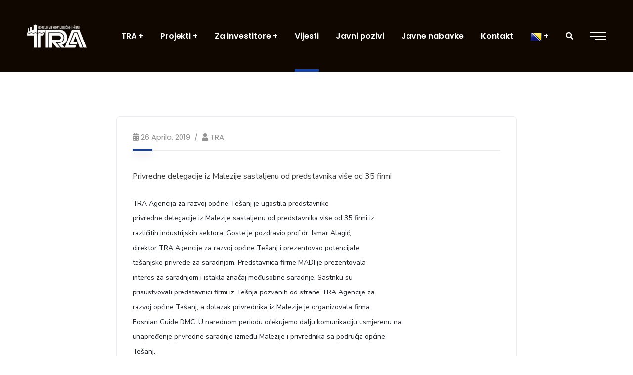

--- FILE ---
content_type: text/html; charset=UTF-8
request_url: https://tra.ba/2019/04/26/posjeta-privredne-delegacije-iz-malezije/
body_size: 17260
content:
<!doctype html>
<html lang="bs-BA">
<head>
    <meta charset="UTF-8">
    <meta name="viewport" content="width=device-width, initial-scale=1">
    <link rel="profile" href="//gmpg.org/xfn/11">
    <title>POSJETA PRIVREDNE DELEGACIJE IZ MALEZIJE &#8211; TRA Tešanj</title>
<style type="text/css" media="screen">#ui-datepicker-div.booked_custom_date_picker table.ui-datepicker-calendar tbody td a.ui-state-active,#ui-datepicker-div.booked_custom_date_picker table.ui-datepicker-calendar tbody td a.ui-state-active:hover,body #booked-profile-page input[type=submit].button-primary:hover,body .booked-list-view button.button:hover, body .booked-list-view input[type=submit].button-primary:hover,body table.booked-calendar input[type=submit].button-primary:hover,body .booked-modal input[type=submit].button-primary:hover,body table.booked-calendar th,body table.booked-calendar thead,body table.booked-calendar thead th,body table.booked-calendar .booked-appt-list .timeslot .timeslot-people button:hover,body #booked-profile-page .booked-profile-header,body #booked-profile-page .booked-tabs li.active a,body #booked-profile-page .booked-tabs li.active a:hover,body #booked-profile-page .appt-block .google-cal-button > a:hover,#ui-datepicker-div.booked_custom_date_picker .ui-datepicker-header{ background:#c4f2d4 !important; }body #booked-profile-page input[type=submit].button-primary:hover,body table.booked-calendar input[type=submit].button-primary:hover,body .booked-list-view button.button:hover, body .booked-list-view input[type=submit].button-primary:hover,body .booked-modal input[type=submit].button-primary:hover,body table.booked-calendar th,body table.booked-calendar .booked-appt-list .timeslot .timeslot-people button:hover,body #booked-profile-page .booked-profile-header,body #booked-profile-page .appt-block .google-cal-button > a:hover{ border-color:#c4f2d4 !important; }body table.booked-calendar tr.days,body table.booked-calendar tr.days th,body .booked-calendarSwitcher.calendar,body #booked-profile-page .booked-tabs,#ui-datepicker-div.booked_custom_date_picker table.ui-datepicker-calendar thead,#ui-datepicker-div.booked_custom_date_picker table.ui-datepicker-calendar thead th{ background:#039146 !important; }body table.booked-calendar tr.days th,body #booked-profile-page .booked-tabs{ border-color:#039146 !important; }#ui-datepicker-div.booked_custom_date_picker table.ui-datepicker-calendar tbody td.ui-datepicker-today a,#ui-datepicker-div.booked_custom_date_picker table.ui-datepicker-calendar tbody td.ui-datepicker-today a:hover,body #booked-profile-page input[type=submit].button-primary,body table.booked-calendar input[type=submit].button-primary,body .booked-list-view button.button, body .booked-list-view input[type=submit].button-primary,body .booked-list-view button.button, body .booked-list-view input[type=submit].button-primary,body .booked-modal input[type=submit].button-primary,body table.booked-calendar .booked-appt-list .timeslot .timeslot-people button,body #booked-profile-page .booked-profile-appt-list .appt-block.approved .status-block,body #booked-profile-page .appt-block .google-cal-button > a,body .booked-modal p.booked-title-bar,body table.booked-calendar td:hover .date span,body .booked-list-view a.booked_list_date_picker_trigger.booked-dp-active,body .booked-list-view a.booked_list_date_picker_trigger.booked-dp-active:hover,.booked-ms-modal .booked-book-appt /* Multi-Slot Booking */{ background:#56c477; }body #booked-profile-page input[type=submit].button-primary,body table.booked-calendar input[type=submit].button-primary,body .booked-list-view button.button, body .booked-list-view input[type=submit].button-primary,body .booked-list-view button.button, body .booked-list-view input[type=submit].button-primary,body .booked-modal input[type=submit].button-primary,body #booked-profile-page .appt-block .google-cal-button > a,body table.booked-calendar .booked-appt-list .timeslot .timeslot-people button,body .booked-list-view a.booked_list_date_picker_trigger.booked-dp-active,body .booked-list-view a.booked_list_date_picker_trigger.booked-dp-active:hover{ border-color:#56c477; }body .booked-modal .bm-window p i.fa,body .booked-modal .bm-window a,body .booked-appt-list .booked-public-appointment-title,body .booked-modal .bm-window p.appointment-title,.booked-ms-modal.visible:hover .booked-book-appt{ color:#56c477; }.booked-appt-list .timeslot.has-title .booked-public-appointment-title { color:inherit; }</style><meta name='robots' content='max-image-preview:large' />
<link rel='dns-prefetch' href='//cdnjs.cloudflare.com' />
<link rel='dns-prefetch' href='//fonts.googleapis.com' />
<link rel='preconnect' href='https://fonts.gstatic.com' crossorigin />
<link rel="alternate" type="application/rss+xml" title="TRA Tešanj &raquo; novosti" href="https://tra.ba/feed/" />
<link rel="alternate" type="application/rss+xml" title="TRA Tešanj &raquo;  novosti o komentarima" href="https://tra.ba/comments/feed/" />
<link rel="alternate" type="application/rss+xml" title="TRA Tešanj &raquo; POSJETA PRIVREDNE DELEGACIJE IZ MALEZIJE novosti o komentarima" href="https://tra.ba/2019/04/26/posjeta-privredne-delegacije-iz-malezije/feed/" />
<link rel="alternate" title="oEmbed (JSON)" type="application/json+oembed" href="https://tra.ba/wp-json/oembed/1.0/embed?url=https%3A%2F%2Ftra.ba%2F2019%2F04%2F26%2Fposjeta-privredne-delegacije-iz-malezije%2F" />
<link rel="alternate" title="oEmbed (XML)" type="text/xml+oembed" href="https://tra.ba/wp-json/oembed/1.0/embed?url=https%3A%2F%2Ftra.ba%2F2019%2F04%2F26%2Fposjeta-privredne-delegacije-iz-malezije%2F&#038;format=xml" />
<style id='wp-img-auto-sizes-contain-inline-css' type='text/css'>
img:is([sizes=auto i],[sizes^="auto," i]){contain-intrinsic-size:3000px 1500px}
/*# sourceURL=wp-img-auto-sizes-contain-inline-css */
</style>
<link rel='stylesheet' id='sbi_styles-css' href='https://tra.ba/wp-content/plugins/instagram-feed/css/sbi-styles.min.css?ver=6.2.4' type='text/css' media='all' />
<style id='wp-emoji-styles-inline-css' type='text/css'>

	img.wp-smiley, img.emoji {
		display: inline !important;
		border: none !important;
		box-shadow: none !important;
		height: 1em !important;
		width: 1em !important;
		margin: 0 0.07em !important;
		vertical-align: -0.1em !important;
		background: none !important;
		padding: 0 !important;
	}
/*# sourceURL=wp-emoji-styles-inline-css */
</style>
<link rel='stylesheet' id='wp-block-library-css' href='https://tra.ba/wp-includes/css/dist/block-library/style.min.css?ver=6.9' type='text/css' media='all' />
<style id='global-styles-inline-css' type='text/css'>
:root{--wp--preset--aspect-ratio--square: 1;--wp--preset--aspect-ratio--4-3: 4/3;--wp--preset--aspect-ratio--3-4: 3/4;--wp--preset--aspect-ratio--3-2: 3/2;--wp--preset--aspect-ratio--2-3: 2/3;--wp--preset--aspect-ratio--16-9: 16/9;--wp--preset--aspect-ratio--9-16: 9/16;--wp--preset--color--black: #000000;--wp--preset--color--cyan-bluish-gray: #abb8c3;--wp--preset--color--white: #ffffff;--wp--preset--color--pale-pink: #f78da7;--wp--preset--color--vivid-red: #cf2e2e;--wp--preset--color--luminous-vivid-orange: #ff6900;--wp--preset--color--luminous-vivid-amber: #fcb900;--wp--preset--color--light-green-cyan: #7bdcb5;--wp--preset--color--vivid-green-cyan: #00d084;--wp--preset--color--pale-cyan-blue: #8ed1fc;--wp--preset--color--vivid-cyan-blue: #0693e3;--wp--preset--color--vivid-purple: #9b51e0;--wp--preset--gradient--vivid-cyan-blue-to-vivid-purple: linear-gradient(135deg,rgb(6,147,227) 0%,rgb(155,81,224) 100%);--wp--preset--gradient--light-green-cyan-to-vivid-green-cyan: linear-gradient(135deg,rgb(122,220,180) 0%,rgb(0,208,130) 100%);--wp--preset--gradient--luminous-vivid-amber-to-luminous-vivid-orange: linear-gradient(135deg,rgb(252,185,0) 0%,rgb(255,105,0) 100%);--wp--preset--gradient--luminous-vivid-orange-to-vivid-red: linear-gradient(135deg,rgb(255,105,0) 0%,rgb(207,46,46) 100%);--wp--preset--gradient--very-light-gray-to-cyan-bluish-gray: linear-gradient(135deg,rgb(238,238,238) 0%,rgb(169,184,195) 100%);--wp--preset--gradient--cool-to-warm-spectrum: linear-gradient(135deg,rgb(74,234,220) 0%,rgb(151,120,209) 20%,rgb(207,42,186) 40%,rgb(238,44,130) 60%,rgb(251,105,98) 80%,rgb(254,248,76) 100%);--wp--preset--gradient--blush-light-purple: linear-gradient(135deg,rgb(255,206,236) 0%,rgb(152,150,240) 100%);--wp--preset--gradient--blush-bordeaux: linear-gradient(135deg,rgb(254,205,165) 0%,rgb(254,45,45) 50%,rgb(107,0,62) 100%);--wp--preset--gradient--luminous-dusk: linear-gradient(135deg,rgb(255,203,112) 0%,rgb(199,81,192) 50%,rgb(65,88,208) 100%);--wp--preset--gradient--pale-ocean: linear-gradient(135deg,rgb(255,245,203) 0%,rgb(182,227,212) 50%,rgb(51,167,181) 100%);--wp--preset--gradient--electric-grass: linear-gradient(135deg,rgb(202,248,128) 0%,rgb(113,206,126) 100%);--wp--preset--gradient--midnight: linear-gradient(135deg,rgb(2,3,129) 0%,rgb(40,116,252) 100%);--wp--preset--font-size--small: 13px;--wp--preset--font-size--medium: 20px;--wp--preset--font-size--large: 36px;--wp--preset--font-size--x-large: 42px;--wp--preset--spacing--20: 0.44rem;--wp--preset--spacing--30: 0.67rem;--wp--preset--spacing--40: 1rem;--wp--preset--spacing--50: 1.5rem;--wp--preset--spacing--60: 2.25rem;--wp--preset--spacing--70: 3.38rem;--wp--preset--spacing--80: 5.06rem;--wp--preset--shadow--natural: 6px 6px 9px rgba(0, 0, 0, 0.2);--wp--preset--shadow--deep: 12px 12px 50px rgba(0, 0, 0, 0.4);--wp--preset--shadow--sharp: 6px 6px 0px rgba(0, 0, 0, 0.2);--wp--preset--shadow--outlined: 6px 6px 0px -3px rgb(255, 255, 255), 6px 6px rgb(0, 0, 0);--wp--preset--shadow--crisp: 6px 6px 0px rgb(0, 0, 0);}:where(.is-layout-flex){gap: 0.5em;}:where(.is-layout-grid){gap: 0.5em;}body .is-layout-flex{display: flex;}.is-layout-flex{flex-wrap: wrap;align-items: center;}.is-layout-flex > :is(*, div){margin: 0;}body .is-layout-grid{display: grid;}.is-layout-grid > :is(*, div){margin: 0;}:where(.wp-block-columns.is-layout-flex){gap: 2em;}:where(.wp-block-columns.is-layout-grid){gap: 2em;}:where(.wp-block-post-template.is-layout-flex){gap: 1.25em;}:where(.wp-block-post-template.is-layout-grid){gap: 1.25em;}.has-black-color{color: var(--wp--preset--color--black) !important;}.has-cyan-bluish-gray-color{color: var(--wp--preset--color--cyan-bluish-gray) !important;}.has-white-color{color: var(--wp--preset--color--white) !important;}.has-pale-pink-color{color: var(--wp--preset--color--pale-pink) !important;}.has-vivid-red-color{color: var(--wp--preset--color--vivid-red) !important;}.has-luminous-vivid-orange-color{color: var(--wp--preset--color--luminous-vivid-orange) !important;}.has-luminous-vivid-amber-color{color: var(--wp--preset--color--luminous-vivid-amber) !important;}.has-light-green-cyan-color{color: var(--wp--preset--color--light-green-cyan) !important;}.has-vivid-green-cyan-color{color: var(--wp--preset--color--vivid-green-cyan) !important;}.has-pale-cyan-blue-color{color: var(--wp--preset--color--pale-cyan-blue) !important;}.has-vivid-cyan-blue-color{color: var(--wp--preset--color--vivid-cyan-blue) !important;}.has-vivid-purple-color{color: var(--wp--preset--color--vivid-purple) !important;}.has-black-background-color{background-color: var(--wp--preset--color--black) !important;}.has-cyan-bluish-gray-background-color{background-color: var(--wp--preset--color--cyan-bluish-gray) !important;}.has-white-background-color{background-color: var(--wp--preset--color--white) !important;}.has-pale-pink-background-color{background-color: var(--wp--preset--color--pale-pink) !important;}.has-vivid-red-background-color{background-color: var(--wp--preset--color--vivid-red) !important;}.has-luminous-vivid-orange-background-color{background-color: var(--wp--preset--color--luminous-vivid-orange) !important;}.has-luminous-vivid-amber-background-color{background-color: var(--wp--preset--color--luminous-vivid-amber) !important;}.has-light-green-cyan-background-color{background-color: var(--wp--preset--color--light-green-cyan) !important;}.has-vivid-green-cyan-background-color{background-color: var(--wp--preset--color--vivid-green-cyan) !important;}.has-pale-cyan-blue-background-color{background-color: var(--wp--preset--color--pale-cyan-blue) !important;}.has-vivid-cyan-blue-background-color{background-color: var(--wp--preset--color--vivid-cyan-blue) !important;}.has-vivid-purple-background-color{background-color: var(--wp--preset--color--vivid-purple) !important;}.has-black-border-color{border-color: var(--wp--preset--color--black) !important;}.has-cyan-bluish-gray-border-color{border-color: var(--wp--preset--color--cyan-bluish-gray) !important;}.has-white-border-color{border-color: var(--wp--preset--color--white) !important;}.has-pale-pink-border-color{border-color: var(--wp--preset--color--pale-pink) !important;}.has-vivid-red-border-color{border-color: var(--wp--preset--color--vivid-red) !important;}.has-luminous-vivid-orange-border-color{border-color: var(--wp--preset--color--luminous-vivid-orange) !important;}.has-luminous-vivid-amber-border-color{border-color: var(--wp--preset--color--luminous-vivid-amber) !important;}.has-light-green-cyan-border-color{border-color: var(--wp--preset--color--light-green-cyan) !important;}.has-vivid-green-cyan-border-color{border-color: var(--wp--preset--color--vivid-green-cyan) !important;}.has-pale-cyan-blue-border-color{border-color: var(--wp--preset--color--pale-cyan-blue) !important;}.has-vivid-cyan-blue-border-color{border-color: var(--wp--preset--color--vivid-cyan-blue) !important;}.has-vivid-purple-border-color{border-color: var(--wp--preset--color--vivid-purple) !important;}.has-vivid-cyan-blue-to-vivid-purple-gradient-background{background: var(--wp--preset--gradient--vivid-cyan-blue-to-vivid-purple) !important;}.has-light-green-cyan-to-vivid-green-cyan-gradient-background{background: var(--wp--preset--gradient--light-green-cyan-to-vivid-green-cyan) !important;}.has-luminous-vivid-amber-to-luminous-vivid-orange-gradient-background{background: var(--wp--preset--gradient--luminous-vivid-amber-to-luminous-vivid-orange) !important;}.has-luminous-vivid-orange-to-vivid-red-gradient-background{background: var(--wp--preset--gradient--luminous-vivid-orange-to-vivid-red) !important;}.has-very-light-gray-to-cyan-bluish-gray-gradient-background{background: var(--wp--preset--gradient--very-light-gray-to-cyan-bluish-gray) !important;}.has-cool-to-warm-spectrum-gradient-background{background: var(--wp--preset--gradient--cool-to-warm-spectrum) !important;}.has-blush-light-purple-gradient-background{background: var(--wp--preset--gradient--blush-light-purple) !important;}.has-blush-bordeaux-gradient-background{background: var(--wp--preset--gradient--blush-bordeaux) !important;}.has-luminous-dusk-gradient-background{background: var(--wp--preset--gradient--luminous-dusk) !important;}.has-pale-ocean-gradient-background{background: var(--wp--preset--gradient--pale-ocean) !important;}.has-electric-grass-gradient-background{background: var(--wp--preset--gradient--electric-grass) !important;}.has-midnight-gradient-background{background: var(--wp--preset--gradient--midnight) !important;}.has-small-font-size{font-size: var(--wp--preset--font-size--small) !important;}.has-medium-font-size{font-size: var(--wp--preset--font-size--medium) !important;}.has-large-font-size{font-size: var(--wp--preset--font-size--large) !important;}.has-x-large-font-size{font-size: var(--wp--preset--font-size--x-large) !important;}
/*# sourceURL=global-styles-inline-css */
</style>

<style id='classic-theme-styles-inline-css' type='text/css'>
/*! This file is auto-generated */
.wp-block-button__link{color:#fff;background-color:#32373c;border-radius:9999px;box-shadow:none;text-decoration:none;padding:calc(.667em + 2px) calc(1.333em + 2px);font-size:1.125em}.wp-block-file__button{background:#32373c;color:#fff;text-decoration:none}
/*# sourceURL=/wp-includes/css/classic-themes.min.css */
</style>
<link rel='stylesheet' id='redux-extendify-styles-css' href='https://tra.ba/wp-content/plugins/redux-framework/redux-core/assets/css/extendify-utilities.css?ver=4.4.7' type='text/css' media='all' />
<link rel='stylesheet' id='booked-icons-css' href='https://tra.ba/wp-content/plugins/booked/assets/css/icons.css?ver=2.3' type='text/css' media='all' />
<link rel='stylesheet' id='booked-tooltipster-css' href='https://tra.ba/wp-content/plugins/booked/assets/js/tooltipster/css/tooltipster.css?ver=3.3.0' type='text/css' media='all' />
<link rel='stylesheet' id='booked-tooltipster-theme-css' href='https://tra.ba/wp-content/plugins/booked/assets/js/tooltipster/css/themes/tooltipster-light.css?ver=3.3.0' type='text/css' media='all' />
<link rel='stylesheet' id='booked-animations-css' href='https://tra.ba/wp-content/plugins/booked/assets/css/animations.css?ver=2.3' type='text/css' media='all' />
<link rel='stylesheet' id='booked-css-css' href='https://tra.ba/wp-content/plugins/booked/dist/booked.css?ver=2.3' type='text/css' media='all' />
<link rel='stylesheet' id='ct-main-css-css' href='https://tra.ba/wp-content/plugins/case-theme-core/assets/css/main.css?ver=1.0.0' type='text/css' media='all' />
<link rel='stylesheet' id='progressbar-lib-css-css' href='https://tra.ba/wp-content/plugins/case-theme-core/assets/css/lib/progressbar.min.css?ver=0.7.1' type='text/css' media='all' />
<link rel='stylesheet' id='oc-css-css' href='https://tra.ba/wp-content/plugins/case-theme-core/assets/css/lib/owl.carousel.min.css?ver=2.2.1' type='text/css' media='all' />
<link rel='stylesheet' id='ct-slick-css-css' href='https://tra.ba/wp-content/plugins/case-theme-core/assets/css/lib/slick.css?ver=1.0.0' type='text/css' media='all' />
<link rel='stylesheet' id='ct-font-awesome-css' href='https://tra.ba/wp-content/plugins/case-theme-core/assets/plugin/font-awesome/css/font-awesome.min.css?ver=4.7.0' type='text/css' media='all' />
<link rel='stylesheet' id='remodal-css' href='https://tra.ba/wp-content/plugins/case-theme-user/acess/css/remodal.css?ver=6.9' type='text/css' media='all' />
<link rel='stylesheet' id='remodal-default-theme-css' href='https://tra.ba/wp-content/plugins/case-theme-user/acess/css/remodal-default-theme.css?ver=6.9' type='text/css' media='all' />
<link rel='stylesheet' id='cf7mls-css' href='https://tra.ba/wp-content/plugins/contact-form-7-multi-step/assets/frontend/css/cf7mls.css?ver=2.5.4' type='text/css' media='all' />
<link rel='stylesheet' id='cf7mls_progress_bar-css' href='https://tra.ba/wp-content/plugins/contact-form-7-multi-step/assets/frontend/css/progress_bar.css?ver=2.5.4' type='text/css' media='all' />
<link rel='stylesheet' id='cf7mls_animate-css' href='https://tra.ba/wp-content/plugins/contact-form-7-multi-step/assets/frontend/animate/animate.min.css?ver=2.5.4' type='text/css' media='all' />
<link rel='stylesheet' id='contact-form-7-css' href='https://tra.ba/wp-content/plugins/contact-form-7/includes/css/styles.css?ver=5.8.1' type='text/css' media='all' />
<link rel='stylesheet' id='bootstrap-css' href='https://tra.ba/wp-content/themes/consultio/assets/css/bootstrap.min.css?ver=4.0.0' type='text/css' media='all' />
<link rel='stylesheet' id='font-awesome-css' href='https://tra.ba/wp-content/plugins/elementor/assets/lib/font-awesome/css/font-awesome.min.css?ver=4.7.0' type='text/css' media='all' />
<link rel='stylesheet' id='font-awesome-v5-css' href='https://tra.ba/wp-content/themes/consultio/assets/css/font-awesome5.min.css?ver=5.8.0' type='text/css' media='all' />
<link rel='stylesheet' id='font-flaticon-css' href='https://tra.ba/wp-content/themes/consultio/assets/css/flaticon.css?ver=2.9.6' type='text/css' media='all' />
<link rel='stylesheet' id='font-flaticon-v2-css' href='https://tra.ba/wp-content/themes/consultio/assets/css/flaticon-v2.css?ver=2.9.6' type='text/css' media='all' />
<link rel='stylesheet' id='font-flaticon-v3-css' href='https://tra.ba/wp-content/themes/consultio/assets/css/flaticon-v3.css?ver=2.9.6' type='text/css' media='all' />
<link rel='stylesheet' id='font-flaticon-v4-css' href='https://tra.ba/wp-content/themes/consultio/assets/css/flaticon-v4.css?ver=2.9.6' type='text/css' media='all' />
<link rel='stylesheet' id='font-flaticon-v5-css' href='https://tra.ba/wp-content/themes/consultio/assets/css/flaticon-v5.css?ver=2.9.6' type='text/css' media='all' />
<link rel='stylesheet' id='font-flaticon-v6-css' href='https://tra.ba/wp-content/themes/consultio/assets/css/flaticon-v6.css?ver=2.9.6' type='text/css' media='all' />
<link rel='stylesheet' id='font-flaticon-v7-css' href='https://tra.ba/wp-content/themes/consultio/assets/css/flaticon-v7.css?ver=2.9.6' type='text/css' media='all' />
<link rel='stylesheet' id='font-material-icon-css' href='https://tra.ba/wp-content/themes/consultio/assets/css/material-design-iconic-font.min.css?ver=2.2.0' type='text/css' media='all' />
<link rel='stylesheet' id='magnific-popup-css' href='https://tra.ba/wp-content/themes/consultio/assets/css/magnific-popup.css?ver=1.0.0' type='text/css' media='all' />
<link rel='stylesheet' id='animate-css' href='https://tra.ba/wp-content/themes/consultio/assets/css/animate.css?ver=1.0.0' type='text/css' media='all' />
<link rel='stylesheet' id='consultio-theme-css' href='https://tra.ba/wp-content/themes/consultio/assets/css/theme.css?ver=2.9.6' type='text/css' media='all' />
<style id='consultio-theme-inline-css' type='text/css'>
		@media screen and (min-width: 1200px) {
			#ct-header-wrap #ct-header-top { background-color: #28166f !important; }#ct-header-wrap .ct-header-branding a img { max-height: 47px !important; }#ct-header-wrap .ct-header-main.h-fixed .ct-header-branding a img { max-height: 47px !important; }		}
        @media screen and (max-width: 1199px) {
		        }
        		@media screen and (min-width: 1200px) {
				}
		
/*# sourceURL=consultio-theme-inline-css */
</style>
<link rel='stylesheet' id='consultio-style-css' href='https://tra.ba/wp-content/themes/consultio/style.css?ver=6.9' type='text/css' media='all' />
<link rel='stylesheet' id='consultio-google-fonts-css' href='//fonts.googleapis.com/css?family=Roboto%3A300%2C400%2C400i%2C500%2C500i%2C600%2C600i%2C700%2C700i%7CPoppins%3A300%2C400%2C400i%2C500%2C500i%2C600%2C600i%2C700%2C700i%7CPlayfair+Display%3A400%2C400i%2C700%2C700i%2C800%2C900%7CMuli%3A400%7CLato%3A400%7CBarlow%3A400%2C700%7CNunito+Sans%3A400%2C600%2C700%2C900%7CKalam%3A400%7CRubik%3A400%7CInter%3A400%2C500%2C600%2C700&#038;subset=latin%2Clatin-ext&#038;ver=6.9' type='text/css' media='all' />
<link rel='stylesheet' id='meks-flickr-widget-css' href='https://tra.ba/wp-content/plugins/meks-simple-flickr-widget/css/style.css?ver=1.3' type='text/css' media='all' />
<link rel='stylesheet' id='newsletter-css' href='https://tra.ba/wp-content/plugins/newsletter/style.css?ver=7.9.8' type='text/css' media='all' />
<link rel="preload" as="style" href="https://fonts.googleapis.com/css?family=Nunito%20Sans:200,300,400,500,600,700,800,900,200italic,300italic,400italic,500italic,600italic,700italic,800italic,900italic&#038;display=swap&#038;ver=1702553762" /><link rel="stylesheet" href="https://fonts.googleapis.com/css?family=Nunito%20Sans:200,300,400,500,600,700,800,900,200italic,300italic,400italic,500italic,600italic,700italic,800italic,900italic&#038;display=swap&#038;ver=1702553762" media="print" onload="this.media='all'"><noscript><link rel="stylesheet" href="https://fonts.googleapis.com/css?family=Nunito%20Sans:200,300,400,500,600,700,800,900,200italic,300italic,400italic,500italic,600italic,700italic,800italic,900italic&#038;display=swap&#038;ver=1702553762" /></noscript><link rel='stylesheet' id='mcw-crypto-css' href='https://tra.ba/wp-content/plugins/massive-cryptocurrency-widgets/assets/public/css/style.css?ver=3.2.0' type='text/css' media='all' />
<link rel='stylesheet' id='mcw-crypto-select-css' href='https://tra.ba/wp-content/plugins/massive-cryptocurrency-widgets/assets/public/css/selectize.custom.css?ver=3.2.0' type='text/css' media='all' />
<link rel='stylesheet' id='mcw-crypto-datatable-css' href='https://tra.ba/wp-content/plugins/massive-cryptocurrency-widgets/assets/public/css/jquery.dataTables.min.css?ver=1.10.16' type='text/css' media='all' />
<script type="text/javascript" src="https://tra.ba/wp-includes/js/jquery/jquery.min.js?ver=3.7.1" id="jquery-core-js"></script>
<script type="text/javascript" src="https://tra.ba/wp-includes/js/jquery/jquery-migrate.min.js?ver=3.4.1" id="jquery-migrate-js"></script>
<script type="text/javascript" src="https://tra.ba/wp-content/plugins/case-theme-core/assets/js/main.js?ver=1.0.0" id="ct-main-js-js"></script>
<script type="text/javascript" src="https://tra.ba/wp-content/themes/consultio/elementor/js/ct-inline-css.js?ver=2.9.6" id="ct-inline-css-js-js"></script>
<link rel="https://api.w.org/" href="https://tra.ba/wp-json/" /><link rel="alternate" title="JSON" type="application/json" href="https://tra.ba/wp-json/wp/v2/posts/9574" /><link rel="EditURI" type="application/rsd+xml" title="RSD" href="https://tra.ba/xmlrpc.php?rsd" />
<meta name="generator" content="WordPress 6.9" />
<link rel="canonical" href="https://tra.ba/2019/04/26/posjeta-privredne-delegacije-iz-malezije/" />
<link rel='shortlink' href='https://tra.ba/?p=9574' />
<meta name="generator" content="Redux 4.4.7" /><style type="text/css">div[id^="wpcf7-f5005-p"] button.cf7mls_next {   }div[id^="wpcf7-f5005-p"] button.cf7mls_back {   }div[id^="wpcf7-f5003-p"] button.cf7mls_next {   }div[id^="wpcf7-f5003-p"] button.cf7mls_back {   }div[id^="wpcf7-f3851-p"] button.cf7mls_next {   }div[id^="wpcf7-f3851-p"] button.cf7mls_back {   }div[id^="wpcf7-f3823-p"] button.cf7mls_next {   }div[id^="wpcf7-f3823-p"] button.cf7mls_back {   }div[id^="wpcf7-f1615-p"] button.cf7mls_next {   }div[id^="wpcf7-f1615-p"] button.cf7mls_back {   }div[id^="wpcf7-f91-p"] button.cf7mls_next {   }div[id^="wpcf7-f91-p"] button.cf7mls_back {   }</style>																								<link rel="icon" type="image/png" href="https://tra.ba/wp-content/uploads/2022/12/cropped-logo-1.png"/><link rel="pingback" href="https://tra.ba/xmlrpc.php"><meta name="generator" content="Elementor 3.16.4; features: e_dom_optimization, e_optimized_assets_loading, e_optimized_css_loading, additional_custom_breakpoints; settings: css_print_method-external, google_font-enabled, font_display-auto">
<meta name="generator" content="Powered by Slider Revolution 6.6.7 - responsive, Mobile-Friendly Slider Plugin for WordPress with comfortable drag and drop interface." />
<link rel="icon" href="https://tra.ba/wp-content/uploads/2022/12/cropped-logo-1-32x32.png" sizes="32x32" />
<link rel="icon" href="https://tra.ba/wp-content/uploads/2022/12/cropped-logo-1-192x192.png" sizes="192x192" />
<link rel="apple-touch-icon" href="https://tra.ba/wp-content/uploads/2022/12/cropped-logo-1-180x180.png" />
<meta name="msapplication-TileImage" content="https://tra.ba/wp-content/uploads/2022/12/cropped-logo-1-270x270.png" />
<script>function setREVStartSize(e){
			//window.requestAnimationFrame(function() {
				window.RSIW = window.RSIW===undefined ? window.innerWidth : window.RSIW;
				window.RSIH = window.RSIH===undefined ? window.innerHeight : window.RSIH;
				try {
					var pw = document.getElementById(e.c).parentNode.offsetWidth,
						newh;
					pw = pw===0 || isNaN(pw) || (e.l=="fullwidth" || e.layout=="fullwidth") ? window.RSIW : pw;
					e.tabw = e.tabw===undefined ? 0 : parseInt(e.tabw);
					e.thumbw = e.thumbw===undefined ? 0 : parseInt(e.thumbw);
					e.tabh = e.tabh===undefined ? 0 : parseInt(e.tabh);
					e.thumbh = e.thumbh===undefined ? 0 : parseInt(e.thumbh);
					e.tabhide = e.tabhide===undefined ? 0 : parseInt(e.tabhide);
					e.thumbhide = e.thumbhide===undefined ? 0 : parseInt(e.thumbhide);
					e.mh = e.mh===undefined || e.mh=="" || e.mh==="auto" ? 0 : parseInt(e.mh,0);
					if(e.layout==="fullscreen" || e.l==="fullscreen")
						newh = Math.max(e.mh,window.RSIH);
					else{
						e.gw = Array.isArray(e.gw) ? e.gw : [e.gw];
						for (var i in e.rl) if (e.gw[i]===undefined || e.gw[i]===0) e.gw[i] = e.gw[i-1];
						e.gh = e.el===undefined || e.el==="" || (Array.isArray(e.el) && e.el.length==0)? e.gh : e.el;
						e.gh = Array.isArray(e.gh) ? e.gh : [e.gh];
						for (var i in e.rl) if (e.gh[i]===undefined || e.gh[i]===0) e.gh[i] = e.gh[i-1];
											
						var nl = new Array(e.rl.length),
							ix = 0,
							sl;
						e.tabw = e.tabhide>=pw ? 0 : e.tabw;
						e.thumbw = e.thumbhide>=pw ? 0 : e.thumbw;
						e.tabh = e.tabhide>=pw ? 0 : e.tabh;
						e.thumbh = e.thumbhide>=pw ? 0 : e.thumbh;
						for (var i in e.rl) nl[i] = e.rl[i]<window.RSIW ? 0 : e.rl[i];
						sl = nl[0];
						for (var i in nl) if (sl>nl[i] && nl[i]>0) { sl = nl[i]; ix=i;}
						var m = pw>(e.gw[ix]+e.tabw+e.thumbw) ? 1 : (pw-(e.tabw+e.thumbw)) / (e.gw[ix]);
						newh =  (e.gh[ix] * m) + (e.tabh + e.thumbh);
					}
					var el = document.getElementById(e.c);
					if (el!==null && el) el.style.height = newh+"px";
					el = document.getElementById(e.c+"_wrapper");
					if (el!==null && el) {
						el.style.height = newh+"px";
						el.style.display = "block";
					}
				} catch(e){
					console.log("Failure at Presize of Slider:" + e)
				}
			//});
		  };</script>
<style id="ct_theme_options-dynamic-css" title="dynamic-css" class="redux-options-output">body #pagetitle{background-image:url('https://new.tra.ba/wp-content/uploads/2022/12/trahead.jpg');}body #pagetitle{padding-top:50px;padding-bottom:50px;}a{color:#1040ab;}a:hover{color:#1040ab;}a:active{color:#1040ab;}body{font-family:"Nunito Sans";font-weight:normal;font-style:normal;}</style><link rel='stylesheet' id='elementor-frontend-css' href='https://tra.ba/wp-content/plugins/elementor/assets/css/frontend-lite.min.css?ver=3.16.4' type='text/css' media='all' />
<link rel='stylesheet' id='elementor-post-20-css' href='https://tra.ba/wp-content/uploads/elementor/css/post-20.css?ver=1732715495' type='text/css' media='all' />
<link rel='stylesheet' id='elementor-icons-css' href='https://tra.ba/wp-content/plugins/elementor/assets/lib/eicons/css/elementor-icons.min.css?ver=5.23.0' type='text/css' media='all' />
<link rel='stylesheet' id='swiper-css' href='https://tra.ba/wp-content/plugins/elementor/assets/lib/swiper/css/swiper.min.css?ver=5.3.6' type='text/css' media='all' />
<link rel='stylesheet' id='elementor-post-4540-css' href='https://tra.ba/wp-content/uploads/elementor/css/post-4540.css?ver=1696509300' type='text/css' media='all' />
<link rel='stylesheet' id='elementor-global-css' href='https://tra.ba/wp-content/uploads/elementor/css/global.css?ver=1696509300' type='text/css' media='all' />
<link rel='stylesheet' id='google-fonts-1-css' href='https://fonts.googleapis.com/css?family=Roboto%3A100%2C100italic%2C200%2C200italic%2C300%2C300italic%2C400%2C400italic%2C500%2C500italic%2C600%2C600italic%2C700%2C700italic%2C800%2C800italic%2C900%2C900italic%7CPoppins%3A100%2C100italic%2C200%2C200italic%2C300%2C300italic%2C400%2C400italic%2C500%2C500italic%2C600%2C600italic%2C700%2C700italic%2C800%2C800italic%2C900%2C900italic%7CRoboto+Slab%3A100%2C100italic%2C200%2C200italic%2C300%2C300italic%2C400%2C400italic%2C500%2C500italic%2C600%2C600italic%2C700%2C700italic%2C800%2C800italic%2C900%2C900italic&#038;display=auto&#038;ver=6.9' type='text/css' media='all' />
<link rel='stylesheet' id='elementor-icons-shared-0-css' href='https://tra.ba/wp-content/plugins/elementor/assets/lib/font-awesome/css/fontawesome.min.css?ver=5.15.3' type='text/css' media='all' />
<link rel='stylesheet' id='elementor-icons-fa-brands-css' href='https://tra.ba/wp-content/plugins/elementor/assets/lib/font-awesome/css/brands.min.css?ver=5.15.3' type='text/css' media='all' />
<link rel='stylesheet' id='elementor-icons-fa-solid-css' href='https://tra.ba/wp-content/plugins/elementor/assets/lib/font-awesome/css/solid.min.css?ver=5.15.3' type='text/css' media='all' />
<link rel='stylesheet' id='rs-plugin-settings-css' href='https://tra.ba/wp-content/plugins/revslider/public/assets/css/rs6.css?ver=6.6.7' type='text/css' media='all' />
<style id='rs-plugin-settings-inline-css' type='text/css'>
#rs-demo-id {}
/*# sourceURL=rs-plugin-settings-inline-css */
</style>
</head>

<body class="wp-singular post-template-default single single-post postid-9574 single-format-standard wp-theme-consultio group-blog redux-page  site-h3 heading-default-font header-sticky  ct-gradient-same  btn-type-normal  fixed-footer  mobile-header-light  site-404-default elementor-default elementor-kit-4540">
        <div id="page" class="site">
        <header id="ct-masthead">
    <div id="ct-header-wrap" class="ct-header-layout3 fixed-height is-sticky">
        <div id="ct-header" class="ct-header-main">
            <div class="container">
                <div class="row">
                    <div class="ct-header-branding">
                        <div class="ct-header-branding-inner">
                            <a class="logo-dark" href="https://tra.ba/" title="TRA Tešanj" rel="home"><img src="https://tra.ba/wp-content/uploads/2022/12/logo-1.png" alt="TRA Tešanj"/></a><a class="logo-light" href="https://tra.ba/" title="TRA Tešanj" rel="home"><img src="https://tra.ba/wp-content/uploads/2023/01/logo-1-copy-copy.png" alt="TRA Tešanj"/></a><a class="logo-mobile" href="https://tra.ba/" title="TRA Tešanj" rel="home"><img src="https://tra.ba/wp-content/uploads/2022/12/logo.png" alt="TRA Tešanj"/></a>                        </div>
                    </div>
                    <div class="ct-header-navigation">
                        <nav class="ct-main-navigation">
                            <div class="ct-main-navigation-inner">
                                                                    <div class="ct-logo-mobile">
                                        <a href="" title="" rel="home"><img src="https://tra.ba/wp-content/uploads/2022/12/logo.png" alt=""/></a>
                                    </div>
                                                                    <div class="header-mobile-search">
        <form role="search" method="get" action="https://tra.ba/">
            <input type="text" placeholder="Search..." name="s" class="search-field" />
            <button type="submit" class="search-submit"><i class="fac fac-search"></i></button>
        </form>
    </div>
                                <div class="ct-main-navigation-filter">
                                    <ul id="menu-main-menu" class="ct-main-menu sub-hover children-plus clearfix"><li id="menu-item-5728" class="menu-item menu-item-type-custom menu-item-object-custom menu-item-has-children menu-item-5728"><a href="#"><span>TRA</span></a>
<ul class="sub-menu">
	<li id="menu-item-6363" class="menu-item menu-item-type-custom menu-item-object-custom menu-item-6363"><a href="https://tra.ba/nas-tim/"><span>Naš tim</span></a></li>
	<li id="menu-item-5734" class="menu-item menu-item-type-custom menu-item-object-custom menu-item-5734"><a href="https://tra.ba/o-nama/"><span>O nama</span></a></li>
	<li id="menu-item-5760" class="menu-item menu-item-type-custom menu-item-object-custom menu-item-5760"><a href="https://tra.ba/historija/"><span>Historija</span></a></li>
	<li id="menu-item-5811" class="menu-item menu-item-type-custom menu-item-object-custom menu-item-5811"><a href="https://tra.ba/struktura-i-organizacija/"><span>Struktura i organizacija</span></a></li>
	<li id="menu-item-12320" class="menu-item menu-item-type-taxonomy menu-item-object-category menu-item-12320"><a href="https://tra.ba/category/dokumenti/"><span>Dokumenti</span></a></li>
	<li id="menu-item-5819" class="menu-item menu-item-type-taxonomy menu-item-object-category menu-item-5819"><a href="https://tra.ba/category/skupstina/"><span>Skupština</span></a></li>
	<li id="menu-item-5828" class="menu-item menu-item-type-taxonomy menu-item-object-category menu-item-5828"><a href="https://tra.ba/category/nadzorni-odbor/"><span>Nadzorni odbor</span></a></li>
	<li id="menu-item-5837" class="menu-item menu-item-type-taxonomy menu-item-object-category menu-item-5837"><a href="https://tra.ba/category/izvjestaj-o-radu/"><span>Izvještaj o radu</span></a></li>
	<li id="menu-item-8619" class="menu-item menu-item-type-post_type menu-item-object-page menu-item-8619"><a href="https://tra.ba/promo/"><span>Promo materijal</span></a></li>
	<li id="menu-item-12115" class="menu-item menu-item-type-taxonomy menu-item-object-category menu-item-has-children menu-item-12115"><a href="https://tra.ba/category/sler/"><span>SLER</span></a>
	<ul class="sub-menu">
		<li id="menu-item-12116" class="menu-item menu-item-type-taxonomy menu-item-object-category menu-item-12116"><a href="https://tra.ba/category/sler/clanovi-sler-a/"><span>Članovi SLER-A</span></a></li>
		<li id="menu-item-12117" class="menu-item menu-item-type-taxonomy menu-item-object-category menu-item-12117"><a href="https://tra.ba/category/sler/izvjestaji-o-radu/"><span>Izvještaji o radu</span></a></li>
		<li id="menu-item-12118" class="menu-item menu-item-type-taxonomy menu-item-object-category menu-item-12118"><a href="https://tra.ba/category/sler/jpd/"><span>JPD</span></a></li>
		<li id="menu-item-12119" class="menu-item menu-item-type-taxonomy menu-item-object-category menu-item-12119"><a href="https://tra.ba/category/sler/plan-rada/"><span>Plan rada</span></a></li>
		<li id="menu-item-12120" class="menu-item menu-item-type-taxonomy menu-item-object-category menu-item-12120"><a href="https://tra.ba/category/sler/sjednice/"><span>Sjednice</span></a></li>
	</ul>
</li>
</ul>
</li>
<li id="menu-item-5878" class="menu-item menu-item-type-post_type menu-item-object-page menu-item-has-children menu-item-5878"><a href="https://tra.ba/projekti/"><span>Projekti</span></a>
<ul class="sub-menu">
	<li id="menu-item-12526" class="menu-item menu-item-type-taxonomy menu-item-object-category menu-item-12526"><a href="https://tra.ba/category/akteulni-projekti/"><span>Projekti</span></a></li>
	<li id="menu-item-5880" class="menu-item menu-item-type-taxonomy menu-item-object-category menu-item-5880"><a href="https://tra.ba/category/implementirani-projekti/"><span>Implementirani projekti</span></a></li>
	<li id="menu-item-5884" class="menu-item menu-item-type-taxonomy menu-item-object-category menu-item-5884"><a href="https://tra.ba/category/projekti-strategije/"><span>Projekti strategije</span></a></li>
</ul>
</li>
<li id="menu-item-5907" class="menu-item menu-item-type-custom menu-item-object-custom menu-item-has-children menu-item-5907"><a href="https://tra.ba/lokalni-razvoj/"><span>Za investitore</span></a>
<ul class="sub-menu">
	<li id="menu-item-6247" class="menu-item menu-item-type-custom menu-item-object-custom menu-item-6247"><a href="https://tra.ba/lokalni-razvoj/"><span>Zašto investirati u Tešanj?</span></a></li>
	<li id="menu-item-6205" class="menu-item menu-item-type-custom menu-item-object-custom menu-item-6205"><a href="https://tra.ba/poslovne-zone/"><span>Poslovne zone</span></a></li>
	<li id="menu-item-5916" class="menu-item menu-item-type-custom menu-item-object-custom menu-item-5916"><a href="https://tra.ba/poslovni-ambijent/"><span>Poslovni ambijent</span></a></li>
	<li id="menu-item-5924" class="menu-item menu-item-type-custom menu-item-object-custom menu-item-5924"><a href="https://tra.ba/statistika/"><span>Baza podataka privrednih subjekata</span></a></li>
</ul>
</li>
<li id="menu-item-12527" class="menu-item menu-item-type-taxonomy menu-item-object-category current-post-ancestor current-menu-parent current-post-parent menu-item-12527"><a href="https://tra.ba/category/vijesti/"><span>Vijesti</span></a></li>
<li id="menu-item-5927" class="menu-item menu-item-type-taxonomy menu-item-object-category menu-item-5927"><a href="https://tra.ba/category/javni-pozivi/"><span>Javni pozivi</span></a></li>
<li id="menu-item-5929" class="menu-item menu-item-type-custom menu-item-object-custom menu-item-5929"><a href="https://tra.ba/category/javne-nabavke/"><span>Javne nabavke</span></a></li>
<li id="menu-item-6362" class="menu-item menu-item-type-post_type menu-item-object-page menu-item-6362"><a href="https://tra.ba/kontakt/"><span>Kontakt</span></a></li>
<li class="menu-item menu-item-gtranslate menu-item-has-children notranslate"><a href="#" data-gt-lang="bs" class="gt-current-wrapper notranslate"><img src="https://tra.ba/wp-content/plugins/gtranslate/flags/24/bs.png" width="24" height="24" alt="bs" loading="lazy"></a><ul class="dropdown-menu sub-menu"><li class="menu-item menu-item-gtranslate-child"><a href="#" data-gt-lang="bs" class="gt-current-lang notranslate"><img src="https://tra.ba/wp-content/plugins/gtranslate/flags/24/bs.png" width="24" height="24" alt="bs" loading="lazy"></a></li><li class="menu-item menu-item-gtranslate-child"><a href="#" data-gt-lang="en" class="notranslate"><img src="https://tra.ba/wp-content/plugins/gtranslate/flags/24/en.png" width="24" height="24" alt="en" loading="lazy"></a></li></ul></li></ul>                                </div>
                            </div>
                        </nav>
                        <div class="ct-header-meta">
                                                            <div class="header-right-item h-btn-search"><i class="fac fac-search"></i></div>
                                                                                                                    <div class="header-right-item h-btn-sidebar"><span></span></div>
                                                    </div>
                    </div>
                </div>
            </div>
            <div id="ct-menu-mobile">
                                <span class="btn-nav-mobile open-menu">
                    <span></span>
                </span>
            </div>
        </div>
    </div>
</header>        <div id="content" class="site-content">
        	<div class="content-inner">
<div class="container content-container">
    <div class="row content-row">
        <div id="primary"  class="content-area content-full-width col-12">
            <main id="main" class="site-main">
                <article id="post-9574" class="single-hentry post-9574 post type-post status-publish format-standard hentry category-vijesti">
    <div class="entry-blog">
                <div class="entry-body">

                        <ul class="entry-meta">
                                    <li class="item-date"><i class="fac fac-calendar-alt"></i>26 Aprila, 2019</li>
                                                    <li class="item-author">
                        <i class="fac fac-user"></i><a href="https://tra.ba/author/ebteh/" title="Članci od TRA" rel="author">TRA</a>                    </li>
                            </ul>
        
            <div class="entry-content clearfix">
                <p>Privredne delegacije iz Malezije sastaljenu od predstavnika više od 35 firmi</p>
<p class="MsoNormal"><span style="font-size: 10.5pt; color: rgb(29, 33, 41);"><o_p>T</o_p></span><span style="font-size: 10.5pt; color: rgb(29, 33, 41);">RA Agencija za razvoj općine Tešanj je ugostila predstavnike<br />
privredne delegacije iz Malezije sastaljenu od predstavnika više od 35 firmi iz<br />
različitih industrijskih sektora. Goste je pozdravio prof.dr. Ismar Alagić,<br />
direktor TRA Agencije za razvoj općine Tešanj i prezentovao potencijale<br />
tešanjske privrede za saradnjom. Predstavnica firme MADI je prezentovala<br />
interes za saradnjom i istakla značaj međusobne saradnje. Sastnku su<br />
prisustvovali predstavnici firmi iz Tešnja pozvanih od strane TRA Agencije za<br />
razvoj općine Tešanj, a dolazak privrednika iz Malezije je organizovala firma<br />
Bosnian Guide DMC. U narednom periodu očekujemo dalju komunikaciju usmjerenu na<br />
unapređenje privredne saradnje između Malezije i privrednika sa područja općine<br />
Tešanj.</span></p>
            </div>

        </div>
    </div>
            <div class="entry-footer">
                            <div class="entry-social">
        <label>Podijeli na društvene mreže:</label>
                    <a class="fb-social" title="Facebook" target="_blank" href="http://www.facebook.com/sharer/sharer.php?u=https://tra.ba/2019/04/26/posjeta-privredne-delegacije-iz-malezije/"><i class="fab fac-facebook-f"></i></a>
                            <a class="tw-social" title="Twitter" target="_blank" href="https://twitter.com/intent/tweet?url=https://tra.ba/2019/04/26/posjeta-privredne-delegacije-iz-malezije/&text=POSJETA PRIVREDNE DELEGACIJE IZ MALEZIJE"><i class="fab fac-twitter"></i></a>
                            <a class="pin-social" title="Pinterest" target="_blank" href="http://pinterest.com/pin/create/button/?url=&media=&description=POSJETA PRIVREDNE DELEGACIJE IZ MALEZIJE"><i class="fab fac-pinterest-p"></i></a>
                            <a class="in-social" title="LinkedIn" target="_blank" href="http://www.linkedin.com/shareArticle?mini=true&url=https://tra.ba/2019/04/26/posjeta-privredne-delegacije-iz-malezije/&title=POSJETA PRIVREDNE DELEGACIJE IZ MALEZIJE"><i class="fab fac-linkedin-in"></i></a>
            </div>
            </div>
    
                <div class="entry-navigation">
            <div class="nav-links">
                                    <div class="nav-item nav-post-prev">
                                                <div class="nav-post-meta">
                            <label>Prethodni članak</label>
                            <a  href="https://tra.ba/2019/04/26/odrzana-radionica-komunikacijske-vjestine-cv-i-motivaciono-pismo/">ODRŽANA RADIONICA &#8220;KOMUNIKACIJSKE VJEŠTINE, CV I MOTIVACIONO PISMO&#8221;</a>
                        </div>
                    </div>
                                                    <div class="nav-item nav-post-next">
                                                <div class="nav-post-meta">
                            <label>Sljedeći članak</label>
                            <a href="https://tra.ba/2019/04/26/odrzan-okrugli-sto-pravni-okvir-za-jpp-za-implementaciju-investicija-u-javnom-sektoru/">ODRŽAN OKRUGLI STO “PRAVNI OKVIR ZA JPP ZA IMPLEMENTACIJU INVESTICIJA U JAVNOM SEKTORU”</a>
                        </div>
                    </div>
                            </div><!-- .nav-links -->
        </div>
    </article><!-- #post -->            </main><!-- #main -->
        </div><!-- #primary -->

            </div>
</div>
	</div><!-- #content inner -->
</div><!-- #content -->

<footer id="colophon" class="site-footer-custom">
            <div class="footer-custom-inner">
            <div class="container">
                <div class="row">
                    <div class="col-12">
                        		<div data-elementor-type="wp-post" data-elementor-id="20" class="elementor elementor-20">
							        <section class="elementor-section elementor-top-section elementor-element elementor-element-af9be59 elementor-section-boxed elementor-section-height-default elementor-section-height-default ct-header-fixed-none ct-row-max-none" data-id="af9be59" data-element_type="section">
            
                        <div class="elementor-container elementor-column-gap-extended ">
                    <div class="elementor-column elementor-col-100 elementor-top-column elementor-element elementor-element-d1c999c" data-id="d1c999c" data-element_type="column">
            <div class="elementor-widget-wrap elementor-element-populated">
                        		<div class="elementor-element elementor-element-1576147 elementor-widget elementor-widget-ct_image" data-id="1576147" data-element_type="widget" data-widget_type="ct_image.default">
				<div class="elementor-widget-container">
			<div class="ct-image-single ct-no-effect  ">
            <a href="https://tra.ba/">            <img width="171" height="171" src="https://tra.ba/wp-content/uploads/2019/10/trafooter.png" class="attachment-full" alt="" />        </a>    </div>		</div>
				</div>
		            </div>
        </div>
                            </div>
        </section>
                <section class="elementor-section elementor-top-section elementor-element elementor-element-4b35436 elementor-section-stretched elementor-section-boxed elementor-section-height-default elementor-section-height-default ct-header-fixed-none ct-row-max-none" data-id="4b35436" data-element_type="section" data-settings="{&quot;stretch_section&quot;:&quot;section-stretched&quot;,&quot;background_background&quot;:&quot;classic&quot;}">
            
                        <div class="elementor-container elementor-column-gap-extended ">
                    <div class="elementor-column elementor-col-25 elementor-top-column elementor-element elementor-element-2fa889c3" data-id="2fa889c3" data-element_type="column">
            <div class="elementor-widget-wrap elementor-element-populated">
                        		<div class="elementor-element elementor-element-4fd8a94 elementor-widget elementor-widget-ct_heading" data-id="4fd8a94" data-element_type="widget" data-widget_type="ct_heading.default">
				<div class="elementor-widget-container">
			<div id="ct_heading-4fd8a94" class="ct-heading h-align- sub-style1 ct-heading-left item-st-default">
	<div class="ct-inline-css"  data-css="
        ">
    </div>
        <h3 class="item--title st-default case-animate-time" data-wow-delay="ms">
                <span class="sp-main">
            
            Investiraj i ti u Tešanj!
            
                    </span>
            </h3>
</div>		</div>
				</div>
				<div class="elementor-element elementor-element-324188f1 elementor-widget elementor-widget-ct_text_editor" data-id="324188f1" data-element_type="widget" data-widget_type="ct_text_editor.default">
				<div class="elementor-widget-container">
			<div id="ct_text_editor-324188f1" class="ct-text-editor " data-wow-delay="ms">
	<div class="ct-inline-css"  data-css="
        		">

    </div>
	<div class="ct-text-editor elementor-clearfix">
		<p>Od osnivanja, 2009. godine, TRA Agencija za razvoj općine Tešanj radi na izgradnji imidža konkurentne lokalne zajednice</p>		
	</div>
</div>		</div>
				</div>
				<div class="elementor-element elementor-element-5e573de4 elementor-widget elementor-widget-ct_icon" data-id="5e573de4" data-element_type="widget" data-widget_type="ct_icon.default">
				<div class="elementor-widget-container">
			    <div class="ct-icon1 style2">
                                    <a href="https://www.facebook.com/AgencijazarazvojTesanj">
                    <i aria-hidden="true" class="fab fa-facebook-f"></i>                                    </a>
                                                <a href="https://www.instagram.com/tra_tesanj/">
                    <i aria-hidden="true" class="material zmdi zmdi-instagram"></i>                                    </a>
                                                <a href="https://www.linkedin.com/in/tra-agencija/">
                    <i aria-hidden="true" class="material zmdi zmdi-linkedin-box"></i>                                    </a>
                        </div>
		</div>
				</div>
		            </div>
        </div>
                <div class="elementor-column elementor-col-25 elementor-top-column elementor-element elementor-element-4d62e194" data-id="4d62e194" data-element_type="column">
            <div class="elementor-widget-wrap elementor-element-populated">
                        		<div class="elementor-element elementor-element-57cc18f elementor-widget elementor-widget-heading" data-id="57cc18f" data-element_type="widget" data-widget_type="heading.default">
				<div class="elementor-widget-container">
			<style>/*! elementor - v3.16.0 - 20-09-2023 */
.elementor-heading-title{padding:0;margin:0;line-height:1}.elementor-widget-heading .elementor-heading-title[class*=elementor-size-]>a{color:inherit;font-size:inherit;line-height:inherit}.elementor-widget-heading .elementor-heading-title.elementor-size-small{font-size:15px}.elementor-widget-heading .elementor-heading-title.elementor-size-medium{font-size:19px}.elementor-widget-heading .elementor-heading-title.elementor-size-large{font-size:29px}.elementor-widget-heading .elementor-heading-title.elementor-size-xl{font-size:39px}.elementor-widget-heading .elementor-heading-title.elementor-size-xxl{font-size:59px}</style><h2 class="elementor-heading-title elementor-size-default"><a href="https://tra.ba/promo/">Promo materijal</a></h2>		</div>
				</div>
				<div class="elementor-element elementor-element-380f16e elementor-widget elementor-widget-spacer" data-id="380f16e" data-element_type="widget" data-widget_type="spacer.default">
				<div class="elementor-widget-container">
			<style>/*! elementor - v3.16.0 - 20-09-2023 */
.elementor-column .elementor-spacer-inner{height:var(--spacer-size)}.e-con{--container-widget-width:100%}.e-con-inner>.elementor-widget-spacer,.e-con>.elementor-widget-spacer{width:var(--container-widget-width,var(--spacer-size));--align-self:var(--container-widget-align-self,initial);--flex-shrink:0}.e-con-inner>.elementor-widget-spacer>.elementor-widget-container,.e-con>.elementor-widget-spacer>.elementor-widget-container{height:100%;width:100%}.e-con-inner>.elementor-widget-spacer>.elementor-widget-container>.elementor-spacer,.e-con>.elementor-widget-spacer>.elementor-widget-container>.elementor-spacer{height:100%}.e-con-inner>.elementor-widget-spacer>.elementor-widget-container>.elementor-spacer>.elementor-spacer-inner,.e-con>.elementor-widget-spacer>.elementor-widget-container>.elementor-spacer>.elementor-spacer-inner{height:var(--container-widget-height,var(--spacer-size))}.e-con-inner>.elementor-widget-spacer.elementor-widget-empty,.e-con>.elementor-widget-spacer.elementor-widget-empty{position:relative;min-height:22px;min-width:22px}.e-con-inner>.elementor-widget-spacer.elementor-widget-empty .elementor-widget-empty-icon,.e-con>.elementor-widget-spacer.elementor-widget-empty .elementor-widget-empty-icon{position:absolute;top:0;bottom:0;left:0;right:0;margin:auto;padding:0;width:22px;height:22px}</style>		<div class="elementor-spacer">
			<div class="elementor-spacer-inner"></div>
		</div>
				</div>
				</div>
				<div class="elementor-element elementor-element-7b23233 elementor-widget elementor-widget-ct_text_editor" data-id="7b23233" data-element_type="widget" data-widget_type="ct_text_editor.default">
				<div class="elementor-widget-container">
			<div id="ct_text_editor-7b23233" class="ct-text-editor " data-wow-delay="ms">
	<div class="ct-inline-css"  data-css="
        		">

    </div>
	<div class="ct-text-editor elementor-clearfix">
		<p>Pogledajte naš promo materijal i budite u toku o svim projektima i aktuelnostima iz TRA agencije.</p>		
	</div>
</div>		</div>
				</div>
		            </div>
        </div>
                <div class="elementor-column elementor-col-25 elementor-top-column elementor-element elementor-element-109a859b" data-id="109a859b" data-element_type="column">
            <div class="elementor-widget-wrap elementor-element-populated">
                        		<div class="elementor-element elementor-element-9f425fd elementor-widget elementor-widget-ct_heading" data-id="9f425fd" data-element_type="widget" data-widget_type="ct_heading.default">
				<div class="elementor-widget-container">
			<div id="ct_heading-9f425fd" class="ct-heading h-align- sub-style1 ct-heading-left item-st-default">
	<div class="ct-inline-css"  data-css="
        ">
    </div>
        <h3 class="item--title st-default case-animate-time" data-wow-delay="ms">
                <span class="sp-main">
            
            Kontakt informacije
            
                    </span>
            </h3>
</div>		</div>
				</div>
				<div class="elementor-element elementor-element-722cda7e elementor-widget elementor-widget-ct_contact_info" data-id="722cda7e" data-element_type="widget" data-widget_type="ct_contact_info.default">
				<div class="elementor-widget-container">
			    <ul id="ct_contact_info-722cda7e" class="ct-contact-info ct-contact-info1 style1 ">
        <div class="ct-inline-css"  data-css="
            ">

        </div>
                    <li>
            				        <span class="ct-contact-icon">
		                <i aria-hidden="true" class="fas fa-map-marker-alt"></i>		                			        </span>
			                                                        <span class="ct-contact-content">
                       Trg Alije Izetbegovića br 1<br> 74260 Tešanj                    </span>
                           </li>
                    <li>
            				        <span class="ct-contact-icon">
		                <i aria-hidden="true" class="fas fa-phone-alt"></i>		                			        </span>
			                                                        <span class="ct-contact-content">
                       +387 32 650 608                    </span>
                           </li>
                    <li>
            				        <span class="ct-contact-icon">
		                <i aria-hidden="true" class="fas fa-envelope"></i>		                			        </span>
			                                                        <span class="ct-contact-content">
                       tra@tra.ba ili info@tra.ba                    </span>
                           </li>
            </ul>
		</div>
				</div>
		            </div>
        </div>
                <div class="elementor-column elementor-col-25 elementor-top-column elementor-element elementor-element-2317946e" data-id="2317946e" data-element_type="column">
            <div class="elementor-widget-wrap elementor-element-populated">
                        		<div class="elementor-element elementor-element-66f42b8 elementor-widget elementor-widget-ct_heading" data-id="66f42b8" data-element_type="widget" data-widget_type="ct_heading.default">
				<div class="elementor-widget-container">
			<div id="ct_heading-66f42b8" class="ct-heading h-align- sub-style1 ct-heading-left item-st-default">
	<div class="ct-inline-css"  data-css="
        ">
    </div>
        <h3 class="item--title st-default case-animate-time" data-wow-delay="ms">
                <span class="sp-main">
            
            Navigacija
            
                    </span>
            </h3>
</div>		</div>
				</div>
				<div class="elementor-element elementor-element-678fbff elementor-widget elementor-widget-ct_menu_item" data-id="678fbff" data-element_type="widget" data-widget_type="ct_menu_item.default">
				<div class="elementor-widget-container">
			    <ul class="ct-menu-item ">
                        <li>
                    <a href="https://tra.ba/o-nama/#">
                                                                                                                                <font color="white">Početna</font>                                                                    </a>
                </li>
                        <li>
                    <a href="https://tra.ba/projekti/">
                                                                                                                                <font color="white">Projekti</font>                                                                    </a>
                </li>
                        <li>
                    <a href="https://tra.ba/lokalni-razvoj/">
                                                                                                                                <font color="white">Lokalni razvoj</font>                                                                    </a>
                </li>
                        <li>
                    <a href="https://tra.ba/category/javni-pozivi/">
                                                                                                                                <font color="white">Javni pozivi</font>                                                                    </a>
                </li>
                        <li>
                    <a href="https://tra.ba/category/javne-nabavke/">
                                                                                                                                <font color="white">Javni nabavke</font>                                                                    </a>
                </li>
            </ul>
		</div>
				</div>
		            </div>
        </div>
                            </div>
        </section>
                <section class="elementor-section elementor-top-section elementor-element elementor-element-66f8378a elementor-section-stretched elementor-section-boxed elementor-section-height-default elementor-section-height-default ct-header-fixed-none ct-row-max-none" data-id="66f8378a" data-element_type="section" data-settings="{&quot;stretch_section&quot;:&quot;section-stretched&quot;,&quot;background_background&quot;:&quot;classic&quot;}">
            
                        <div class="elementor-container elementor-column-gap-extended ">
                    <div class="elementor-column elementor-col-100 elementor-top-column elementor-element elementor-element-2198aa8" data-id="2198aa8" data-element_type="column">
            <div class="elementor-widget-wrap elementor-element-populated">
                        		<div class="elementor-element elementor-element-17b407c6 elementor-widget elementor-widget-ct_text_editor" data-id="17b407c6" data-element_type="widget" data-widget_type="ct_text_editor.default">
				<div class="elementor-widget-container">
			<div id="ct_text_editor-17b407c6" class="ct-text-editor " data-wow-delay="ms">
	<div class="ct-inline-css"  data-css="
        		">

    </div>
	<div class="ct-text-editor elementor-clearfix">
		<font color="white">Web stranicu izradila <a href="http://www.ebteh.ba"><font color="white">Marketing agencija EBTEH</font></a></font>		
	</div>
</div>		</div>
				</div>
		            </div>
        </div>
                            </div>
        </section>
        					</div>
		                    </div>
                </div>
            </div>
        </div>
        <span class="ct-footer-year">2026</span>
</footer>    <a href="#" class="scroll-top"><i class="zmdi zmdi-long-arrow-up"></i></a>

</div><!-- #page -->
        <div class="ct-modal ct-modal-search">
            <div class="ct-modal-close"><i class="ct-icon-close ct-center"></i></div>
            <div class="ct-modal-overlay"></div>
            <div class="ct-modal-content">
                <form role="search" method="get" class="search-form-popup" action="https://tra.ba/">
                    <div class="searchform-wrap">
                        <input type="text" placeholder="Enter Keywords..." id="search" name="s" class="search-field" />
                        <button type="submit" class="search-submit"><i class="zmdi zmdi-search"></i></button>
                    </div>
                </form>
            </div>
        </div>
            <div class="ct-hidden-sidebar-wrap">
            <div class="ct-hidden-sidebar-overlay"></div>
            <div class="ct-hidden-sidebar">
                <div class="ct-hidden-close"><i class="zmdi zmdi-close"></i></div>
                <div class="ct-hidden-sidebar-inner">
                    <div class="ct-hidden-sidebar-holder">
                        <section id="media_image-2" class="logo-hidden-sidebar widget widget_media_image"><div class="widget-content"><a href="https://demo.casethemes.net/consultio-immigration/"><img class="image " src="https://demo.casethemes.net/consultio-immigration/wp-content/uploads/2020/08/logo-dark.png" alt="" width="725" height="195" decoding="async" /></a></div></section><section id="text-2" class="widget widget_text"><div class="widget-content">			<div class="textwidget"><p>Od osnivanja, 2009. godine, TRA Agencija za razvoj općine Tešanj radi na izgradnji imidža konkurentne lokalne zajednice</p>
</div>
		</div></section><section id="media_image-3" class="logo-hidden-sidebar widget widget_media_image"><div class="widget-content"><a href="https://tra.ba/wp-content/uploads/2022/12/logo.png"><img width="173" height="68" src="https://tra.ba/wp-content/uploads/2022/12/logo-1.png" class="image wp-image-5727  attachment-full size-full" alt="" style="max-width: 100%; height: auto;" decoding="async" /></a></div></section>        <section class="ct-getintouch widget">
                        <div class="ct-getintouch-inner">
                                    <div class="ct-getintouch-item">
                        <div class="ct-getintouch-icon"><i class="flaticon-map text-gradient"></i></div>
                        <div class="ct-getintouch-meta">
                            <label>Trg Alije Izetbegovića</label>
                            <span>74260 Tešanj</span>
                        </div>
                    </div>
                                                    <div class="ct-getintouch-item">
                        <div class="ct-getintouch-icon"><i class="flaticon-phone-call text-gradient"></i></div>
                        <div class="ct-getintouch-meta">
                            <label>Pozovite nas</label>
                            <span>+387 32 650 608</span>
                        </div>
                    </div>
                                                                    <div class="ct-getintouch-item">
                        <a class="btn btn-effect2" href="mailto:info@tra.ba"><i class="fac fac-location-arrow"></i>Pišite nam</a>
                    </div>
                            </div>
        </section>
    <section id="cs_social_widget-1" class="preset2 widget widget_cs_social_widget"><div class="widget-content"><ul class='ct-social'><li><a class="social-facebook" target="_blank" href="https://www.facebook.com/AgencijazarazvojTesanj"><i class="zmdi zmdi-facebook"></i></a></li></ul></div></section>                    </div>
                </div>
            </div>
        </div>
          
    <div id="ct-mouse-move" style="display: none;">
        <div class="circle-cursor circle-cursor--outer"></div>
        <div class="circle-cursor circle-cursor--inner"></div>
    </div>
    <div class="ct-header-elementor-popup">
        <div class="ct-close"><i class="ct-icon-close ct-center"></i></div>
        <div class="ct-header-popup-inner">
            <div class="ct-header-popup-scroll">
                <div class="ct-header-popup-main">
                                                            <div class="elementor-popup-social">
                        <a href="#" target="_blank"><i class="fab fac-tripadvisor"></i></a><a href="#" target="_blank"><i class="fab fac-twitter"></i></a><a href="#" target="_blank"><i class="fab fac-instagram"></i></a>                    </div>
                </div>
            </div>
        </div>
    </div>

		<script>
			window.RS_MODULES = window.RS_MODULES || {};
			window.RS_MODULES.modules = window.RS_MODULES.modules || {};
			window.RS_MODULES.waiting = window.RS_MODULES.waiting || [];
			window.RS_MODULES.defered = true;
			window.RS_MODULES.moduleWaiting = window.RS_MODULES.moduleWaiting || {};
			window.RS_MODULES.type = 'compiled';
		</script>
		<script type="speculationrules">
{"prefetch":[{"source":"document","where":{"and":[{"href_matches":"/*"},{"not":{"href_matches":["/wp-*.php","/wp-admin/*","/wp-content/uploads/*","/wp-content/*","/wp-content/plugins/*","/wp-content/themes/consultio/*","/*\\?(.+)"]}},{"not":{"selector_matches":"a[rel~=\"nofollow\"]"}},{"not":{"selector_matches":".no-prefetch, .no-prefetch a"}}]},"eagerness":"conservative"}]}
</script>
<!-- Instagram Feed JS -->
<script type="text/javascript">
var sbiajaxurl = "https://tra.ba/wp-admin/admin-ajax.php";
</script>
																								    <script type="text/javascript">
        jQuery( function($) {
            if ( typeof wc_add_to_cart_params === 'undefined' )
                return false;

            $(document.body).on( 'added_to_cart', function( event, fragments, cart_hash, $button ) {
                var $pid = $button.data('product_id');

                $.ajax({
                    type: 'POST',
                    url: wc_add_to_cart_params.ajax_url,
                    data: {
                        'action': 'item_added',
                        'id'    : $pid
                    },
                    success: function (response) {
                        $('.ct-widget-cart-wrap').addClass('open');
                    }
                });
            });
        });
    </script>
    <script type="text/javascript" src="https://tra.ba/wp-includes/js/jquery/ui/core.min.js?ver=1.13.3" id="jquery-ui-core-js"></script>
<script type="text/javascript" src="https://tra.ba/wp-includes/js/jquery/ui/datepicker.min.js?ver=1.13.3" id="jquery-ui-datepicker-js"></script>
<script type="text/javascript" id="jquery-ui-datepicker-js-after">
/* <![CDATA[ */
jQuery(function(jQuery){jQuery.datepicker.setDefaults({"closeText":"Zatvori","currentText":"Danas","monthNames":["Januar","Februar","Mart","April","Maj","Juni","Juli","August","Septembar","Oktobar","Novembar","Decembar"],"monthNamesShort":["jan","feb","mar","apr","maj","jun","jul","aug","sep","okt","nov","dec"],"nextText":"Sljede\u0107a","prevText":"Prethodna","dayNames":["Nedjelja","Ponedjeljak","Utorak","Srijeda","\u010cetvrtak","Petak","Subota"],"dayNamesShort":["ned","pon","uto","sri","\u010det","pet","sub"],"dayNamesMin":["N","P","U","S","\u010c","P","S"],"dateFormat":"MM d, yy","firstDay":1,"isRTL":false});});
//# sourceURL=jquery-ui-datepicker-js-after
/* ]]> */
</script>
<script type="text/javascript" src="https://tra.ba/wp-content/plugins/booked/assets/js/spin.min.js?ver=2.0.1" id="booked-spin-js-js"></script>
<script type="text/javascript" src="https://tra.ba/wp-content/plugins/booked/assets/js/spin.jquery.js?ver=2.0.1" id="booked-spin-jquery-js"></script>
<script type="text/javascript" src="https://tra.ba/wp-content/plugins/booked/assets/js/tooltipster/js/jquery.tooltipster.min.js?ver=3.3.0" id="booked-tooltipster-js"></script>
<script type="text/javascript" id="booked-functions-js-extra">
/* <![CDATA[ */
var booked_js_vars = {"ajax_url":"https://tra.ba/wp-admin/admin-ajax.php","profilePage":"","publicAppointments":"","i18n_confirm_appt_delete":"Are you sure you want to cancel this appointment?","i18n_please_wait":"Please wait ...","i18n_wrong_username_pass":"Wrong username/password combination.","i18n_fill_out_required_fields":"Please fill out all required fields.","i18n_guest_appt_required_fields":"Please enter your name to book an appointment.","i18n_appt_required_fields":"Please enter your name, your email address and choose a password to book an appointment.","i18n_appt_required_fields_guest":"Please fill in all \"Information\" fields.","i18n_password_reset":"Please check your email for instructions on resetting your password.","i18n_password_reset_error":"That username or email is not recognized."};
//# sourceURL=booked-functions-js-extra
/* ]]> */
</script>
<script type="text/javascript" src="https://tra.ba/wp-content/plugins/booked/assets/js/functions.js?ver=2.3" id="booked-functions-js"></script>
<script type="text/javascript" src="https://tra.ba/wp-content/plugins/case-theme-user/acess/js/notify.min.js?ver=1.0.0" id="notify-js"></script>
<script type="text/javascript" src="https://tra.ba/wp-content/plugins/case-theme-user/acess/js/remodal.min.js?ver=1.0.0" id="remodal-js"></script>
<script type="text/javascript" id="ct-user-form-js-extra">
/* <![CDATA[ */
var userpress = {"ajax":"https://tra.ba/wp-admin/admin-ajax.php","nonce":"3e9c45506e"};
//# sourceURL=ct-user-form-js-extra
/* ]]> */
</script>
<script type="text/javascript" src="https://tra.ba/wp-content/plugins/case-theme-user/acess/js/ct-user-form.js?ver=1.0.0" id="ct-user-form-js"></script>
<script type="text/javascript" id="cf7mls-js-extra">
/* <![CDATA[ */
var cf7mls_object = {"ajax_url":"https://tra.ba/wp-admin/admin-ajax.php","is_rtl":"","cf7mls_error_message":"","scroll_step":"true","disable_enter_key":"false","check_step_before_submit":"true"};
//# sourceURL=cf7mls-js-extra
/* ]]> */
</script>
<script type="text/javascript" src="https://tra.ba/wp-content/plugins/contact-form-7-multi-step/assets/frontend/js/cf7mls.js?ver=2.5.4" id="cf7mls-js"></script>
<script type="text/javascript" src="https://tra.ba/wp-content/plugins/contact-form-7/includes/swv/js/index.js?ver=5.8.1" id="swv-js"></script>
<script type="text/javascript" id="contact-form-7-js-extra">
/* <![CDATA[ */
var wpcf7 = {"api":{"root":"https://tra.ba/wp-json/","namespace":"contact-form-7/v1"}};
//# sourceURL=contact-form-7-js-extra
/* ]]> */
</script>
<script type="text/javascript" src="https://tra.ba/wp-content/plugins/contact-form-7/includes/js/index.js?ver=5.8.1" id="contact-form-7-js"></script>
<script type="text/javascript" src="https://tra.ba/wp-content/plugins/revslider/public/assets/js/rbtools.min.js?ver=6.6.7" defer async id="tp-tools-js"></script>
<script type="text/javascript" src="https://tra.ba/wp-content/plugins/revslider/public/assets/js/rs6.min.js?ver=6.6.7" defer async id="revmin-js"></script>
<script type="text/javascript" id="booked-fea-js-js-extra">
/* <![CDATA[ */
var booked_fea_vars = {"ajax_url":"https://tra.ba/wp-admin/admin-ajax.php","i18n_confirm_appt_delete":"Are you sure you want to cancel this appointment?","i18n_confirm_appt_approve":"Are you sure you want to approve this appointment?"};
//# sourceURL=booked-fea-js-js-extra
/* ]]> */
</script>
<script type="text/javascript" src="https://tra.ba/wp-content/plugins/booked/includes/add-ons/frontend-agents/js/functions.js?ver=2.3" id="booked-fea-js-js"></script>
<script type="text/javascript" src="https://tra.ba/wp-content/themes/consultio/assets/js/bootstrap.min.js?ver=4.0.0" id="bootstrap-js"></script>
<script type="text/javascript" src="https://tra.ba/wp-content/themes/consultio/assets/js/nice-select.min.js?ver=all" id="nice-select-js"></script>
<script type="text/javascript" src="https://tra.ba/wp-content/themes/consultio/assets/js/match-height-min.js?ver=1.0.0" id="match-height-js"></script>
<script type="text/javascript" src="https://tra.ba/wp-content/themes/consultio/assets/js/magnific-popup.min.js?ver=1.0.0" id="magnific-popup-js"></script>
<script type="text/javascript" src="https://tra.ba/wp-content/themes/consultio/assets/js/progressbar.min.js?ver=1.0.0" id="progressbar-js"></script>
<script type="text/javascript" src="https://tra.ba/wp-content/themes/consultio/assets/js/wow.min.js?ver=1.0.0" id="wow-js"></script>
<script type="text/javascript" src="https://tra.ba/wp-includes/js/jquery/ui/mouse.min.js?ver=1.13.3" id="jquery-ui-mouse-js"></script>
<script type="text/javascript" src="https://tra.ba/wp-includes/js/jquery/ui/slider.min.js?ver=1.13.3" id="jquery-ui-slider-js"></script>
<script type="text/javascript" src="https://tra.ba/wp-includes/js/comment-reply.min.js?ver=6.9" id="comment-reply-js" async="async" data-wp-strategy="async" fetchpriority="low"></script>
<script type="text/javascript" src="https://tra.ba/wp-content/themes/consultio/assets/js/main.js?ver=2.9.6" id="consultio-main-js"></script>
<script type="text/javascript" src="https://tra.ba/wp-content/plugins/massive-cryptocurrency-widgets/assets/public/js/socket.io.js?ver=2.1.0" id="mcw-crypto-socket-io-js"></script>
<script type="text/javascript" src="https://tra.ba/wp-content/plugins/massive-cryptocurrency-widgets/assets/public/js/selectize.min.js?ver=0.12.4" id="mcw-crypto-select-js"></script>
<script type="text/javascript" id="mcw-crypto-common-js-extra">
/* <![CDATA[ */
var mcw = {"url":"https://tra.ba/wp-content/plugins/massive-cryptocurrency-widgets/","ajax_url":"https://tra.ba/wp-admin/admin-ajax.php","currency_format":{"USD":{"iso":"USD","symbol":"$","position":"{symbol}{space}{price}","thousands_sep":",","decimals_sep":".","decimals":2},"EUR":{"iso":"EUR","symbol":"\u20ac","position":"{price}{space}{symbol}","thousands_sep":".","decimals_sep":",","decimals":2},"INR":{"iso":"INR","symbol":"\u20b9","position":"{symbol}{space}{price}","thousands_sep":",","decimals_sep":".","decimals":2}},"default_currency_format":{"iso":"USD","symbol":"","position":"{symbol}{price}","thousands_sep":",","decimals_sep":".","decimals":2},"text":{"previous":"Previous","next":"Next","lengthmenu":"Coins per page: _MENU_"},"api":"coingecko"};
//# sourceURL=mcw-crypto-common-js-extra
/* ]]> */
</script>
<script type="text/javascript" src="https://tra.ba/wp-content/plugins/massive-cryptocurrency-widgets/assets/public/js/common.min.js?ver=3.2.0" id="mcw-crypto-common-js"></script>
<script type="text/javascript" id="gt_widget_script_64197464-js-before">
/* <![CDATA[ */
window.gtranslateSettings = /* document.write */ window.gtranslateSettings || {};window.gtranslateSettings['64197464'] = {"default_language":"bs","languages":["bs","en"],"url_structure":"none","flag_style":"3d","flag_size":24,"alt_flags":[],"custom_css":"select {\r\n    color:black;\r\n}","flags_location":"\/wp-content\/plugins\/gtranslate\/flags\/"};
//# sourceURL=gt_widget_script_64197464-js-before
/* ]]> */
</script><script src="https://tra.ba/wp-content/plugins/gtranslate/js/base.js?ver=6.9" data-no-optimize="1" data-no-minify="1" data-gt-orig-url="/2019/04/26/posjeta-privredne-delegacije-iz-malezije/" data-gt-orig-domain="tra.ba" data-gt-widget-id="64197464" defer></script><script type="text/javascript" src="https://tra.ba/wp-content/plugins/elementor/assets/js/webpack.runtime.min.js?ver=3.16.4" id="elementor-webpack-runtime-js"></script>
<script type="text/javascript" src="https://tra.ba/wp-content/plugins/elementor/assets/js/frontend-modules.min.js?ver=3.16.4" id="elementor-frontend-modules-js"></script>
<script type="text/javascript" src="https://tra.ba/wp-content/plugins/elementor/assets/lib/waypoints/waypoints.min.js?ver=4.0.2" id="elementor-waypoints-js"></script>
<script type="text/javascript" id="elementor-frontend-js-before">
/* <![CDATA[ */
var elementorFrontendConfig = {"environmentMode":{"edit":false,"wpPreview":false,"isScriptDebug":false},"i18n":{"shareOnFacebook":"Share on Facebook","shareOnTwitter":"Share on Twitter","pinIt":"Pin it","download":"Download","downloadImage":"Download image","fullscreen":"Fullscreen","zoom":"Uve\u0107anje","share":"Share","playVideo":"Pokreni video","previous":"Prethodno","next":"Sljede\u0107e","close":"Zatvori","a11yCarouselWrapperAriaLabel":"Carousel | Horizontal scrolling: Arrow Left & Right","a11yCarouselPrevSlideMessage":"Previous slide","a11yCarouselNextSlideMessage":"Next slide","a11yCarouselFirstSlideMessage":"This is the first slide","a11yCarouselLastSlideMessage":"This is the last slide","a11yCarouselPaginationBulletMessage":"Go to slide"},"is_rtl":false,"breakpoints":{"xs":0,"sm":480,"md":768,"lg":1025,"xl":1440,"xxl":1600},"responsive":{"breakpoints":{"mobile":{"label":"Mobile Portrait","value":767,"default_value":767,"direction":"max","is_enabled":true},"mobile_extra":{"label":"Mobile Landscape","value":880,"default_value":880,"direction":"max","is_enabled":false},"tablet":{"label":"Tablet Portrait","value":1024,"default_value":1024,"direction":"max","is_enabled":true},"tablet_extra":{"label":"Tablet Landscape","value":1200,"default_value":1200,"direction":"max","is_enabled":false},"laptop":{"label":"Laptop","value":1366,"default_value":1366,"direction":"max","is_enabled":false},"widescreen":{"label":"Widescreen","value":2400,"default_value":2400,"direction":"min","is_enabled":false}}},"version":"3.16.4","is_static":false,"experimentalFeatures":{"e_dom_optimization":true,"e_optimized_assets_loading":true,"e_optimized_css_loading":true,"additional_custom_breakpoints":true,"landing-pages":true},"urls":{"assets":"https:\/\/tra.ba\/wp-content\/plugins\/elementor\/assets\/"},"swiperClass":"swiper-container","settings":{"page":[],"editorPreferences":[]},"kit":{"global_image_lightbox":"yes","active_breakpoints":["viewport_mobile","viewport_tablet"],"lightbox_enable_counter":"yes","lightbox_enable_fullscreen":"yes","lightbox_enable_zoom":"yes","lightbox_enable_share":"yes","lightbox_title_src":"title","lightbox_description_src":"description"},"post":{"id":9574,"title":"POSJETA%20PRIVREDNE%20DELEGACIJE%20IZ%20MALEZIJE%20%E2%80%93%20TRA%20Te%C5%A1anj","excerpt":"","featuredImage":false}};
//# sourceURL=elementor-frontend-js-before
/* ]]> */
</script>
<script type="text/javascript" src="https://tra.ba/wp-content/plugins/elementor/assets/js/frontend.min.js?ver=3.16.4" id="elementor-frontend-js"></script>
<script id="wp-emoji-settings" type="application/json">
{"baseUrl":"https://s.w.org/images/core/emoji/17.0.2/72x72/","ext":".png","svgUrl":"https://s.w.org/images/core/emoji/17.0.2/svg/","svgExt":".svg","source":{"concatemoji":"https://tra.ba/wp-includes/js/wp-emoji-release.min.js?ver=6.9"}}
</script>
<script type="module">
/* <![CDATA[ */
/*! This file is auto-generated */
const a=JSON.parse(document.getElementById("wp-emoji-settings").textContent),o=(window._wpemojiSettings=a,"wpEmojiSettingsSupports"),s=["flag","emoji"];function i(e){try{var t={supportTests:e,timestamp:(new Date).valueOf()};sessionStorage.setItem(o,JSON.stringify(t))}catch(e){}}function c(e,t,n){e.clearRect(0,0,e.canvas.width,e.canvas.height),e.fillText(t,0,0);t=new Uint32Array(e.getImageData(0,0,e.canvas.width,e.canvas.height).data);e.clearRect(0,0,e.canvas.width,e.canvas.height),e.fillText(n,0,0);const a=new Uint32Array(e.getImageData(0,0,e.canvas.width,e.canvas.height).data);return t.every((e,t)=>e===a[t])}function p(e,t){e.clearRect(0,0,e.canvas.width,e.canvas.height),e.fillText(t,0,0);var n=e.getImageData(16,16,1,1);for(let e=0;e<n.data.length;e++)if(0!==n.data[e])return!1;return!0}function u(e,t,n,a){switch(t){case"flag":return n(e,"\ud83c\udff3\ufe0f\u200d\u26a7\ufe0f","\ud83c\udff3\ufe0f\u200b\u26a7\ufe0f")?!1:!n(e,"\ud83c\udde8\ud83c\uddf6","\ud83c\udde8\u200b\ud83c\uddf6")&&!n(e,"\ud83c\udff4\udb40\udc67\udb40\udc62\udb40\udc65\udb40\udc6e\udb40\udc67\udb40\udc7f","\ud83c\udff4\u200b\udb40\udc67\u200b\udb40\udc62\u200b\udb40\udc65\u200b\udb40\udc6e\u200b\udb40\udc67\u200b\udb40\udc7f");case"emoji":return!a(e,"\ud83e\u1fac8")}return!1}function f(e,t,n,a){let r;const o=(r="undefined"!=typeof WorkerGlobalScope&&self instanceof WorkerGlobalScope?new OffscreenCanvas(300,150):document.createElement("canvas")).getContext("2d",{willReadFrequently:!0}),s=(o.textBaseline="top",o.font="600 32px Arial",{});return e.forEach(e=>{s[e]=t(o,e,n,a)}),s}function r(e){var t=document.createElement("script");t.src=e,t.defer=!0,document.head.appendChild(t)}a.supports={everything:!0,everythingExceptFlag:!0},new Promise(t=>{let n=function(){try{var e=JSON.parse(sessionStorage.getItem(o));if("object"==typeof e&&"number"==typeof e.timestamp&&(new Date).valueOf()<e.timestamp+604800&&"object"==typeof e.supportTests)return e.supportTests}catch(e){}return null}();if(!n){if("undefined"!=typeof Worker&&"undefined"!=typeof OffscreenCanvas&&"undefined"!=typeof URL&&URL.createObjectURL&&"undefined"!=typeof Blob)try{var e="postMessage("+f.toString()+"("+[JSON.stringify(s),u.toString(),c.toString(),p.toString()].join(",")+"));",a=new Blob([e],{type:"text/javascript"});const r=new Worker(URL.createObjectURL(a),{name:"wpTestEmojiSupports"});return void(r.onmessage=e=>{i(n=e.data),r.terminate(),t(n)})}catch(e){}i(n=f(s,u,c,p))}t(n)}).then(e=>{for(const n in e)a.supports[n]=e[n],a.supports.everything=a.supports.everything&&a.supports[n],"flag"!==n&&(a.supports.everythingExceptFlag=a.supports.everythingExceptFlag&&a.supports[n]);var t;a.supports.everythingExceptFlag=a.supports.everythingExceptFlag&&!a.supports.flag,a.supports.everything||((t=a.source||{}).concatemoji?r(t.concatemoji):t.wpemoji&&t.twemoji&&(r(t.twemoji),r(t.wpemoji)))});
//# sourceURL=https://tra.ba/wp-includes/js/wp-emoji-loader.min.js
/* ]]> */
</script>

</body>
</html>